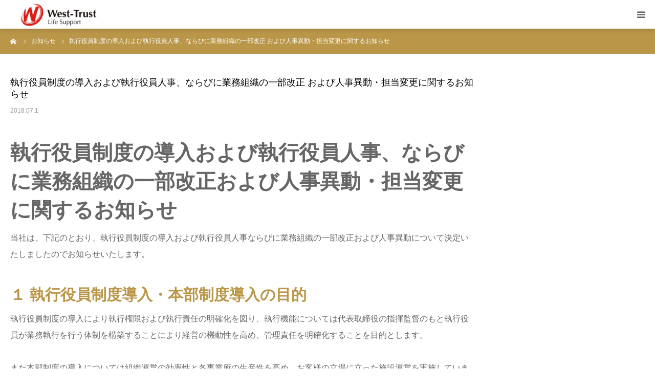

--- FILE ---
content_type: text/html; charset=UTF-8
request_url: https://www.ls.west-trust.co.jp/archives/news/jinji/
body_size: 13720
content:
<!DOCTYPE html>
<html class="pc" lang="ja">
<head>
<meta charset="UTF-8">
<!--[if IE]><meta http-equiv="X-UA-Compatible" content="IE=edge"><![endif]-->
<meta name="viewport" content="width=device-width">
<meta name="format-detection" content="telephone=no">
<title>執行役員制度の導入および執行役員人事、ならびに業務組織の一部改正 および人事異動・担当変更に関するお知らせ &#8211; 静岡県の有料老人ホーム・介護施設｜ウエストトラスト・ライフサポート</title>
<meta name="description" content="執行役員制度の導入および執行役員人事、ならびに業務組織の一部改正および人事異動・担当変更に関するお知らせ当社は、下記のとおり、執行役員制度の導入および執行役員人事ならびに業務組織の一部改正および人事異動について決定いたしましたのでお知ら...">
<link rel="pingback" href="https://www.ls.west-trust.co.jp/xmlrpc.php">
<meta name='robots' content='noindex, nofollow' />

	<!-- This site is optimized with the Yoast SEO plugin v26.7 - https://yoast.com/wordpress/plugins/seo/ -->
	<meta name="description" content="静岡県の老人ホーム運営ウエストトラスト・ライフサポートのお知らせページです。" />
	<meta property="og:locale" content="ja_JP" />
	<meta property="og:type" content="article" />
	<meta property="og:title" content="執行役員制度の導入および執行役員人事、ならびに業務組織の一部改正 および人事異動・担当変更に関するお知らせ &#8211; 静岡県の有料老人ホーム・介護施設｜ウエストトラスト・ライフサポート" />
	<meta property="og:description" content="静岡県の老人ホーム運営ウエストトラスト・ライフサポートのお知らせページです。" />
	<meta property="og:url" content="https://www.ls.west-trust.co.jp/archives/news/jinji/" />
	<meta property="og:site_name" content="静岡県の有料老人ホーム・介護施設｜ウエストトラスト・ライフサポート" />
	<meta property="article:publisher" content="https://www.facebook.com/ls.westtrust/" />
	<meta property="article:modified_time" content="2021-08-13T07:11:45+00:00" />
	<meta property="og:image" content="https://www.ls.west-trust.co.jp/wp-content/uploads/2018/08/soshikizu-300x240.png" />
	<meta name="twitter:card" content="summary_large_image" />
	<script type="application/ld+json" class="yoast-schema-graph">{"@context":"https://schema.org","@graph":[{"@type":"WebPage","@id":"https://www.ls.west-trust.co.jp/archives/news/jinji/","url":"https://www.ls.west-trust.co.jp/archives/news/jinji/","name":"執行役員制度の導入および執行役員人事、ならびに業務組織の一部改正 および人事異動・担当変更に関するお知らせ &#8211; 静岡県の有料老人ホーム・介護施設｜ウエストトラスト・ライフサポート","isPartOf":{"@id":"https://www.ls.west-trust.co.jp/#website"},"primaryImageOfPage":{"@id":"https://www.ls.west-trust.co.jp/archives/news/jinji/#primaryimage"},"image":{"@id":"https://www.ls.west-trust.co.jp/archives/news/jinji/#primaryimage"},"thumbnailUrl":"https://www.ls.west-trust.co.jp/wp-content/uploads/2018/08/soshikizu-300x240.png","datePublished":"2018-07-01T02:38:31+00:00","dateModified":"2021-08-13T07:11:45+00:00","description":"静岡県の老人ホーム運営ウエストトラスト・ライフサポートのお知らせページです。","breadcrumb":{"@id":"https://www.ls.west-trust.co.jp/archives/news/jinji/#breadcrumb"},"inLanguage":"ja","potentialAction":[{"@type":"ReadAction","target":["https://www.ls.west-trust.co.jp/archives/news/jinji/"]}]},{"@type":"ImageObject","inLanguage":"ja","@id":"https://www.ls.west-trust.co.jp/archives/news/jinji/#primaryimage","url":"https://www.ls.west-trust.co.jp/wp-content/uploads/2018/08/soshikizu.png","contentUrl":"https://www.ls.west-trust.co.jp/wp-content/uploads/2018/08/soshikizu.png","width":916,"height":733},{"@type":"BreadcrumbList","@id":"https://www.ls.west-trust.co.jp/archives/news/jinji/#breadcrumb","itemListElement":[{"@type":"ListItem","position":1,"name":"ホーム","item":"https://www.ls.west-trust.co.jp/"},{"@type":"ListItem","position":2,"name":"お知らせ","item":"https://www.ls.west-trust.co.jp/archives/news/"},{"@type":"ListItem","position":3,"name":"執行役員制度の導入および執行役員人事、ならびに業務組織の一部改正 および人事異動・担当変更に関するお知らせ"}]},{"@type":"WebSite","@id":"https://www.ls.west-trust.co.jp/#website","url":"https://www.ls.west-trust.co.jp/","name":"静岡県の有料老人ホーム・介護施設｜ウエストトラスト・ライフサポート","description":"","publisher":{"@id":"https://www.ls.west-trust.co.jp/#organization"},"potentialAction":[{"@type":"SearchAction","target":{"@type":"EntryPoint","urlTemplate":"https://www.ls.west-trust.co.jp/?s={search_term_string}"},"query-input":{"@type":"PropertyValueSpecification","valueRequired":true,"valueName":"search_term_string"}}],"inLanguage":"ja"},{"@type":"Organization","@id":"https://www.ls.west-trust.co.jp/#organization","name":"株式会社ウエストトラスト・ライフサポート","url":"https://www.ls.west-trust.co.jp/","logo":{"@type":"ImageObject","inLanguage":"ja","@id":"https://www.ls.west-trust.co.jp/#/schema/logo/image/","url":"https://www.ls.west-trust.co.jp/wp-content/uploads/2018/12/wtls1702.png","contentUrl":"https://www.ls.west-trust.co.jp/wp-content/uploads/2018/12/wtls1702.png","width":665,"height":214,"caption":"株式会社ウエストトラスト・ライフサポート"},"image":{"@id":"https://www.ls.west-trust.co.jp/#/schema/logo/image/"},"sameAs":["https://www.facebook.com/ls.westtrust/"]}]}</script>
	<!-- / Yoast SEO plugin. -->


<link rel="preload" as="font" href="/wp-content/themes/birth_tcd057/fonts/design_plus.woff?v=1.6" data-wpacu-preload-local-font="1" crossorigin>
<link rel="preload" as="font" href="/wp-content/themes/birth_tcd057/fonts/design_plus.woff?v=1.5" data-wpacu-preload-local-font="1" crossorigin>
<link href="https://cdnjs.cloudflare.com" rel="preconnect"><link href="https://maps.googleapis.com" rel="preconnect"><link href="https://s0.wp.com" rel="preconnect"><link href="https://s1.wp.com" rel="preconnect"><link href="https://connect.facebook.net" rel="preconnect"><link href="https://use.fontawesome.com" rel="preconnect"><link href="https://pro.ip-api.com" rel="preconnect"><link href="https://maps.gstatic.com" rel="preconnect"><link href="https://fonts.googleapis.com" rel="preconnect" crossorigin><link href="https://fonts.gstatic.com" rel="preconnect" crossorigin><link rel="alternate" type="application/rss+xml" title="静岡県の有料老人ホーム・介護施設｜ウエストトラスト・ライフサポート &raquo; フィード" href="https://www.ls.west-trust.co.jp/feed/" />
<link rel="alternate" type="application/rss+xml" title="静岡県の有料老人ホーム・介護施設｜ウエストトラスト・ライフサポート &raquo; コメントフィード" href="https://www.ls.west-trust.co.jp/comments/feed/" />
<link rel="alternate" title="oEmbed (JSON)" type="application/json+oembed" href="https://www.ls.west-trust.co.jp/wp-json/oembed/1.0/embed?url=https%3A%2F%2Fwww.ls.west-trust.co.jp%2Farchives%2Fnews%2Fjinji%2F" />
<link rel="alternate" title="oEmbed (XML)" type="text/xml+oembed" href="https://www.ls.west-trust.co.jp/wp-json/oembed/1.0/embed?url=https%3A%2F%2Fwww.ls.west-trust.co.jp%2Farchives%2Fnews%2Fjinji%2F&#038;format=xml" />
<link rel="preconnect" href="https://fonts.googleapis.com">
<link rel="preconnect" href="https://fonts.gstatic.com" crossorigin>
<link href="https://fonts.googleapis.com/css2?family=Noto+Sans+JP:wght@400;600" rel="stylesheet">
<style id='wp-img-auto-sizes-contain-inline-css' type='text/css'>
img:is([sizes=auto i],[sizes^="auto," i]){contain-intrinsic-size:3000px 1500px}
/*# sourceURL=wp-img-auto-sizes-contain-inline-css */
</style>
<link rel='stylesheet' id='style-css' href='https://www.ls.west-trust.co.jp/wp-content/themes/birth_tcd057/style.css?ver=2.0.1' type='text/css' media='all' />
<style id='wp-block-library-inline-css' type='text/css'>
:root{--wp-block-synced-color:#7a00df;--wp-block-synced-color--rgb:122,0,223;--wp-bound-block-color:var(--wp-block-synced-color);--wp-editor-canvas-background:#ddd;--wp-admin-theme-color:#007cba;--wp-admin-theme-color--rgb:0,124,186;--wp-admin-theme-color-darker-10:#006ba1;--wp-admin-theme-color-darker-10--rgb:0,107,160.5;--wp-admin-theme-color-darker-20:#005a87;--wp-admin-theme-color-darker-20--rgb:0,90,135;--wp-admin-border-width-focus:2px}@media (min-resolution:192dpi){:root{--wp-admin-border-width-focus:1.5px}}.wp-element-button{cursor:pointer}:root .has-very-light-gray-background-color{background-color:#eee}:root .has-very-dark-gray-background-color{background-color:#313131}:root .has-very-light-gray-color{color:#eee}:root .has-very-dark-gray-color{color:#313131}:root .has-vivid-green-cyan-to-vivid-cyan-blue-gradient-background{background:linear-gradient(135deg,#00d084,#0693e3)}:root .has-purple-crush-gradient-background{background:linear-gradient(135deg,#34e2e4,#4721fb 50%,#ab1dfe)}:root .has-hazy-dawn-gradient-background{background:linear-gradient(135deg,#faaca8,#dad0ec)}:root .has-subdued-olive-gradient-background{background:linear-gradient(135deg,#fafae1,#67a671)}:root .has-atomic-cream-gradient-background{background:linear-gradient(135deg,#fdd79a,#004a59)}:root .has-nightshade-gradient-background{background:linear-gradient(135deg,#330968,#31cdcf)}:root .has-midnight-gradient-background{background:linear-gradient(135deg,#020381,#2874fc)}:root{--wp--preset--font-size--normal:16px;--wp--preset--font-size--huge:42px}.has-regular-font-size{font-size:1em}.has-larger-font-size{font-size:2.625em}.has-normal-font-size{font-size:var(--wp--preset--font-size--normal)}.has-huge-font-size{font-size:var(--wp--preset--font-size--huge)}.has-text-align-center{text-align:center}.has-text-align-left{text-align:left}.has-text-align-right{text-align:right}.has-fit-text{white-space:nowrap!important}#end-resizable-editor-section{display:none}.aligncenter{clear:both}.items-justified-left{justify-content:flex-start}.items-justified-center{justify-content:center}.items-justified-right{justify-content:flex-end}.items-justified-space-between{justify-content:space-between}.screen-reader-text{border:0;clip-path:inset(50%);height:1px;margin:-1px;overflow:hidden;padding:0;position:absolute;width:1px;word-wrap:normal!important}.screen-reader-text:focus{background-color:#ddd;clip-path:none;color:#444;display:block;font-size:1em;height:auto;left:5px;line-height:normal;padding:15px 23px 14px;text-decoration:none;top:5px;width:auto;z-index:100000}html :where(.has-border-color){border-style:solid}html :where([style*=border-top-color]){border-top-style:solid}html :where([style*=border-right-color]){border-right-style:solid}html :where([style*=border-bottom-color]){border-bottom-style:solid}html :where([style*=border-left-color]){border-left-style:solid}html :where([style*=border-width]){border-style:solid}html :where([style*=border-top-width]){border-top-style:solid}html :where([style*=border-right-width]){border-right-style:solid}html :where([style*=border-bottom-width]){border-bottom-style:solid}html :where([style*=border-left-width]){border-left-style:solid}html :where(img[class*=wp-image-]){height:auto;max-width:100%}:where(figure){margin:0 0 1em}html :where(.is-position-sticky){--wp-admin--admin-bar--position-offset:var(--wp-admin--admin-bar--height,0px)}@media screen and (max-width:600px){html :where(.is-position-sticky){--wp-admin--admin-bar--position-offset:0px}}

/*# sourceURL=wp-block-library-inline-css */
</style><style id='global-styles-inline-css' type='text/css'>
:root{--wp--preset--aspect-ratio--square: 1;--wp--preset--aspect-ratio--4-3: 4/3;--wp--preset--aspect-ratio--3-4: 3/4;--wp--preset--aspect-ratio--3-2: 3/2;--wp--preset--aspect-ratio--2-3: 2/3;--wp--preset--aspect-ratio--16-9: 16/9;--wp--preset--aspect-ratio--9-16: 9/16;--wp--preset--color--black: #000000;--wp--preset--color--cyan-bluish-gray: #abb8c3;--wp--preset--color--white: #ffffff;--wp--preset--color--pale-pink: #f78da7;--wp--preset--color--vivid-red: #cf2e2e;--wp--preset--color--luminous-vivid-orange: #ff6900;--wp--preset--color--luminous-vivid-amber: #fcb900;--wp--preset--color--light-green-cyan: #7bdcb5;--wp--preset--color--vivid-green-cyan: #00d084;--wp--preset--color--pale-cyan-blue: #8ed1fc;--wp--preset--color--vivid-cyan-blue: #0693e3;--wp--preset--color--vivid-purple: #9b51e0;--wp--preset--gradient--vivid-cyan-blue-to-vivid-purple: linear-gradient(135deg,rgb(6,147,227) 0%,rgb(155,81,224) 100%);--wp--preset--gradient--light-green-cyan-to-vivid-green-cyan: linear-gradient(135deg,rgb(122,220,180) 0%,rgb(0,208,130) 100%);--wp--preset--gradient--luminous-vivid-amber-to-luminous-vivid-orange: linear-gradient(135deg,rgb(252,185,0) 0%,rgb(255,105,0) 100%);--wp--preset--gradient--luminous-vivid-orange-to-vivid-red: linear-gradient(135deg,rgb(255,105,0) 0%,rgb(207,46,46) 100%);--wp--preset--gradient--very-light-gray-to-cyan-bluish-gray: linear-gradient(135deg,rgb(238,238,238) 0%,rgb(169,184,195) 100%);--wp--preset--gradient--cool-to-warm-spectrum: linear-gradient(135deg,rgb(74,234,220) 0%,rgb(151,120,209) 20%,rgb(207,42,186) 40%,rgb(238,44,130) 60%,rgb(251,105,98) 80%,rgb(254,248,76) 100%);--wp--preset--gradient--blush-light-purple: linear-gradient(135deg,rgb(255,206,236) 0%,rgb(152,150,240) 100%);--wp--preset--gradient--blush-bordeaux: linear-gradient(135deg,rgb(254,205,165) 0%,rgb(254,45,45) 50%,rgb(107,0,62) 100%);--wp--preset--gradient--luminous-dusk: linear-gradient(135deg,rgb(255,203,112) 0%,rgb(199,81,192) 50%,rgb(65,88,208) 100%);--wp--preset--gradient--pale-ocean: linear-gradient(135deg,rgb(255,245,203) 0%,rgb(182,227,212) 50%,rgb(51,167,181) 100%);--wp--preset--gradient--electric-grass: linear-gradient(135deg,rgb(202,248,128) 0%,rgb(113,206,126) 100%);--wp--preset--gradient--midnight: linear-gradient(135deg,rgb(2,3,129) 0%,rgb(40,116,252) 100%);--wp--preset--font-size--small: 13px;--wp--preset--font-size--medium: 20px;--wp--preset--font-size--large: 36px;--wp--preset--font-size--x-large: 42px;--wp--preset--spacing--20: 0.44rem;--wp--preset--spacing--30: 0.67rem;--wp--preset--spacing--40: 1rem;--wp--preset--spacing--50: 1.5rem;--wp--preset--spacing--60: 2.25rem;--wp--preset--spacing--70: 3.38rem;--wp--preset--spacing--80: 5.06rem;--wp--preset--shadow--natural: 6px 6px 9px rgba(0, 0, 0, 0.2);--wp--preset--shadow--deep: 12px 12px 50px rgba(0, 0, 0, 0.4);--wp--preset--shadow--sharp: 6px 6px 0px rgba(0, 0, 0, 0.2);--wp--preset--shadow--outlined: 6px 6px 0px -3px rgb(255, 255, 255), 6px 6px rgb(0, 0, 0);--wp--preset--shadow--crisp: 6px 6px 0px rgb(0, 0, 0);}:where(.is-layout-flex){gap: 0.5em;}:where(.is-layout-grid){gap: 0.5em;}body .is-layout-flex{display: flex;}.is-layout-flex{flex-wrap: wrap;align-items: center;}.is-layout-flex > :is(*, div){margin: 0;}body .is-layout-grid{display: grid;}.is-layout-grid > :is(*, div){margin: 0;}:where(.wp-block-columns.is-layout-flex){gap: 2em;}:where(.wp-block-columns.is-layout-grid){gap: 2em;}:where(.wp-block-post-template.is-layout-flex){gap: 1.25em;}:where(.wp-block-post-template.is-layout-grid){gap: 1.25em;}.has-black-color{color: var(--wp--preset--color--black) !important;}.has-cyan-bluish-gray-color{color: var(--wp--preset--color--cyan-bluish-gray) !important;}.has-white-color{color: var(--wp--preset--color--white) !important;}.has-pale-pink-color{color: var(--wp--preset--color--pale-pink) !important;}.has-vivid-red-color{color: var(--wp--preset--color--vivid-red) !important;}.has-luminous-vivid-orange-color{color: var(--wp--preset--color--luminous-vivid-orange) !important;}.has-luminous-vivid-amber-color{color: var(--wp--preset--color--luminous-vivid-amber) !important;}.has-light-green-cyan-color{color: var(--wp--preset--color--light-green-cyan) !important;}.has-vivid-green-cyan-color{color: var(--wp--preset--color--vivid-green-cyan) !important;}.has-pale-cyan-blue-color{color: var(--wp--preset--color--pale-cyan-blue) !important;}.has-vivid-cyan-blue-color{color: var(--wp--preset--color--vivid-cyan-blue) !important;}.has-vivid-purple-color{color: var(--wp--preset--color--vivid-purple) !important;}.has-black-background-color{background-color: var(--wp--preset--color--black) !important;}.has-cyan-bluish-gray-background-color{background-color: var(--wp--preset--color--cyan-bluish-gray) !important;}.has-white-background-color{background-color: var(--wp--preset--color--white) !important;}.has-pale-pink-background-color{background-color: var(--wp--preset--color--pale-pink) !important;}.has-vivid-red-background-color{background-color: var(--wp--preset--color--vivid-red) !important;}.has-luminous-vivid-orange-background-color{background-color: var(--wp--preset--color--luminous-vivid-orange) !important;}.has-luminous-vivid-amber-background-color{background-color: var(--wp--preset--color--luminous-vivid-amber) !important;}.has-light-green-cyan-background-color{background-color: var(--wp--preset--color--light-green-cyan) !important;}.has-vivid-green-cyan-background-color{background-color: var(--wp--preset--color--vivid-green-cyan) !important;}.has-pale-cyan-blue-background-color{background-color: var(--wp--preset--color--pale-cyan-blue) !important;}.has-vivid-cyan-blue-background-color{background-color: var(--wp--preset--color--vivid-cyan-blue) !important;}.has-vivid-purple-background-color{background-color: var(--wp--preset--color--vivid-purple) !important;}.has-black-border-color{border-color: var(--wp--preset--color--black) !important;}.has-cyan-bluish-gray-border-color{border-color: var(--wp--preset--color--cyan-bluish-gray) !important;}.has-white-border-color{border-color: var(--wp--preset--color--white) !important;}.has-pale-pink-border-color{border-color: var(--wp--preset--color--pale-pink) !important;}.has-vivid-red-border-color{border-color: var(--wp--preset--color--vivid-red) !important;}.has-luminous-vivid-orange-border-color{border-color: var(--wp--preset--color--luminous-vivid-orange) !important;}.has-luminous-vivid-amber-border-color{border-color: var(--wp--preset--color--luminous-vivid-amber) !important;}.has-light-green-cyan-border-color{border-color: var(--wp--preset--color--light-green-cyan) !important;}.has-vivid-green-cyan-border-color{border-color: var(--wp--preset--color--vivid-green-cyan) !important;}.has-pale-cyan-blue-border-color{border-color: var(--wp--preset--color--pale-cyan-blue) !important;}.has-vivid-cyan-blue-border-color{border-color: var(--wp--preset--color--vivid-cyan-blue) !important;}.has-vivid-purple-border-color{border-color: var(--wp--preset--color--vivid-purple) !important;}.has-vivid-cyan-blue-to-vivid-purple-gradient-background{background: var(--wp--preset--gradient--vivid-cyan-blue-to-vivid-purple) !important;}.has-light-green-cyan-to-vivid-green-cyan-gradient-background{background: var(--wp--preset--gradient--light-green-cyan-to-vivid-green-cyan) !important;}.has-luminous-vivid-amber-to-luminous-vivid-orange-gradient-background{background: var(--wp--preset--gradient--luminous-vivid-amber-to-luminous-vivid-orange) !important;}.has-luminous-vivid-orange-to-vivid-red-gradient-background{background: var(--wp--preset--gradient--luminous-vivid-orange-to-vivid-red) !important;}.has-very-light-gray-to-cyan-bluish-gray-gradient-background{background: var(--wp--preset--gradient--very-light-gray-to-cyan-bluish-gray) !important;}.has-cool-to-warm-spectrum-gradient-background{background: var(--wp--preset--gradient--cool-to-warm-spectrum) !important;}.has-blush-light-purple-gradient-background{background: var(--wp--preset--gradient--blush-light-purple) !important;}.has-blush-bordeaux-gradient-background{background: var(--wp--preset--gradient--blush-bordeaux) !important;}.has-luminous-dusk-gradient-background{background: var(--wp--preset--gradient--luminous-dusk) !important;}.has-pale-ocean-gradient-background{background: var(--wp--preset--gradient--pale-ocean) !important;}.has-electric-grass-gradient-background{background: var(--wp--preset--gradient--electric-grass) !important;}.has-midnight-gradient-background{background: var(--wp--preset--gradient--midnight) !important;}.has-small-font-size{font-size: var(--wp--preset--font-size--small) !important;}.has-medium-font-size{font-size: var(--wp--preset--font-size--medium) !important;}.has-large-font-size{font-size: var(--wp--preset--font-size--large) !important;}.has-x-large-font-size{font-size: var(--wp--preset--font-size--x-large) !important;}
/*# sourceURL=global-styles-inline-css */
</style>

<style id='classic-theme-styles-inline-css' type='text/css'>
/*! This file is auto-generated */
.wp-block-button__link{color:#fff;background-color:#32373c;border-radius:9999px;box-shadow:none;text-decoration:none;padding:calc(.667em + 2px) calc(1.333em + 2px);font-size:1.125em}.wp-block-file__button{background:#32373c;color:#fff;text-decoration:none}
/*# sourceURL=/wp-includes/css/classic-themes.min.css */
</style>
<link rel='stylesheet' id='tcd-maps-css' href='https://www.ls.west-trust.co.jp/wp-content/plugins/tcd-google-maps/admin.css?ver=6.9' type='text/css' media='all' />
<link rel='stylesheet' id='wpvrfontawesome-css' href='https://use.fontawesome.com/releases/v6.5.1/css/all.css?ver=8.5.52' type='text/css' media='all' />
<link rel='stylesheet' id='panellium-css-css' href='https://www.ls.west-trust.co.jp/wp-content/plugins/wpvr/public/lib/pannellum/src/css/pannellum.css?ver=1' type='text/css' media='all' />
<link rel='stylesheet' id='videojs-css-css' href='https://www.ls.west-trust.co.jp/wp-content/plugins/wpvr/public/lib/pannellum/src/css/video-js.css?ver=1' type='text/css' media='all' />
<link rel='stylesheet' id='videojs-vr-css-css' href='https://www.ls.west-trust.co.jp/wp-content/plugins/wpvr/public/lib/videojs-vr/videojs-vr.css?ver=1' type='text/css' media='all' />
<link rel='stylesheet' id='owl-css-css' href='https://www.ls.west-trust.co.jp/wp-content/plugins/wpvr/public/css/owl.carousel.css?ver=8.5.52' type='text/css' media='all' />
<link rel='stylesheet' id='wpvr-css' href='https://www.ls.west-trust.co.jp/wp-content/plugins/wpvr/public/css/wpvr-public.css?ver=8.5.52' type='text/css' media='all' />
<style id='jetpack_facebook_likebox-inline-css' type='text/css'>
.widget_facebook_likebox {
	overflow: hidden;
}

/*# sourceURL=https://www.ls.west-trust.co.jp/wp-content/plugins/jetpack/modules/widgets/facebook-likebox/style.css */
</style>
<link rel='stylesheet' id='tablepress-default-css' href='https://www.ls.west-trust.co.jp/wp-content/tablepress-combined.min.css?ver=58' type='text/css' media='all' />
<style>:root {
  --tcd-font-type1: Arial,"Hiragino Sans","Yu Gothic Medium","Meiryo",sans-serif;
  --tcd-font-type2: "Times New Roman",Times,"Yu Mincho","游明朝","游明朝体","Hiragino Mincho Pro",serif;
  --tcd-font-type3: Palatino,"Yu Kyokasho","游教科書体","UD デジタル 教科書体 N","游明朝","游明朝体","Hiragino Mincho Pro","Meiryo",serif;
  --tcd-font-type-logo: "Noto Sans JP",sans-serif;
}</style>
<script type="text/javascript" src="https://www.ls.west-trust.co.jp/wp-includes/js/jquery/jquery.min.js?ver=3.7.1" id="jquery-core-js"></script>
<script type="text/javascript" src="https://www.ls.west-trust.co.jp/wp-includes/js/jquery/jquery-migrate.min.js?ver=3.4.1" id="jquery-migrate-js"></script>
<script type="text/javascript" src="https://www.ls.west-trust.co.jp/wp-content/plugins/wpvr/public/lib/pannellum/src/js/pannellum.js?ver=1" id="panellium-js-js"></script>
<script type="text/javascript" src="https://www.ls.west-trust.co.jp/wp-content/plugins/wpvr/public/lib/pannellum/src/js/libpannellum.js?ver=1" id="panelliumlib-js-js"></script>
<script type="text/javascript" src="https://www.ls.west-trust.co.jp/wp-content/plugins/wpvr/public/js/video.js?ver=1" id="videojs-js-js"></script>
<script type="text/javascript" src="https://www.ls.west-trust.co.jp/wp-content/plugins/wpvr/public/lib/videojs-vr/videojs-vr.js?ver=1" id="videojsvr-js-js"></script>
<script type="text/javascript" src="https://www.ls.west-trust.co.jp/wp-content/plugins/wpvr/public/lib/pannellum/src/js/videojs-pannellum-plugin.js?ver=1" id="panelliumvid-js-js"></script>
<script type="text/javascript" src="https://www.ls.west-trust.co.jp/wp-content/plugins/wpvr/public/js/owl.carousel.js?ver=6.9" id="owl-js-js"></script>
<script type="text/javascript" src="https://www.ls.west-trust.co.jp/wp-content/plugins/wpvr/public/js/jquery.cookie.js?ver=1" id="jquery_cookie-js"></script>
<link rel="https://api.w.org/" href="https://www.ls.west-trust.co.jp/wp-json/" /><link rel="alternate" title="JSON" type="application/json" href="https://www.ls.west-trust.co.jp/wp-json/wp/v2/news/1111" />	<style>img#wpstats{display:none}</style>
		<link rel="stylesheet" href="https://www.ls.west-trust.co.jp/wp-content/themes/birth_tcd057/css/design-plus.css?ver=2.0.1">
<link rel="stylesheet" href="https://www.ls.west-trust.co.jp/wp-content/themes/birth_tcd057/css/sns-botton.css?ver=2.0.1">
<link rel="stylesheet" media="screen and (max-width:1280px)" href="https://www.ls.west-trust.co.jp/wp-content/themes/birth_tcd057/css/responsive.css?ver=2.0.1">
<link rel="stylesheet" media="screen and (max-width:1280px)" href="https://www.ls.west-trust.co.jp/wp-content/themes/birth_tcd057/css/footer-bar.css?ver=2.0.1">

<script src="https://www.ls.west-trust.co.jp/wp-content/themes/birth_tcd057/js/jquery.easing.1.4.js?ver=2.0.1"></script>
<script src="https://www.ls.west-trust.co.jp/wp-content/themes/birth_tcd057/js/jscript.js?ver=2.0.1"></script>
<script src="https://www.ls.west-trust.co.jp/wp-content/themes/birth_tcd057/js/comment.js?ver=2.0.1"></script>


<style type="text/css">

body, input, textarea { font-family: var(--tcd-font-type2); }

.rich_font, .p-vertical { font-family: var(--tcd-font-type2); font-weight:500; }

.rich_font_logo { font-family: var(--tcd-font-type-logo); font-weight: bold !important;}

#footer_tel .number { font-family: var(--tcd-font-type2); font-weight:500; }


#header_image_for_404 .headline { font-family: var(--tcd-font-type3); font-weight:500; }




#post_title { font-size:28px; color:#000000; }
.post_content { font-size:18px; color:#666666; }
.single-news #post_title { font-size:30px; color:#000000; }
.single-news .post_content { font-size:16px; color:#666666; }

.mobile #post_title { font-size:18px; }
.mobile .post_content { font-size:16px; }
.mobile .single-news #post_title { font-size:18px; }
.mobile .single-news .post_content { font-size:16px; }

body.page .post_content { font-size:18px; color:#666666; }
#page_title { font-size:28px; color:#ba9648; }
#page_title span { font-size:16px; color:#666666; }

.mobile body.page .post_content { font-size:16px; }
.mobile #page_title { font-size:18px; }
.mobile #page_title span { font-size:16px; }

.c-pw__btn { background: #ba9648; }
.post_content a, .post_content a:hover, .custom-html-widget a, .custom-html-widget a:hover { color: #1e73be; }







#related_post .image img, .styled_post_list1 .image img, .styled_post_list2 .image img, .widget_tab_post_list .image img, #blog_list .image img, #news_archive_list .image img,
  #index_blog_list .image img, #index_3box .image img, #index_news_list .image img, #archive_news_list .image img, #footer_content .image img
{
  width:100%; height:auto;
  -webkit-transition: transform  0.75s ease; -moz-transition: transform  0.75s ease; transition: transform  0.75s ease;
}
#related_post .image:hover img, .styled_post_list1 .image:hover img, .styled_post_list2 .image:hover img, .widget_tab_post_list .image:hover img, #blog_list .image:hover img, #news_archive_list .image:hover img,
  #index_blog_list .image:hover img, #index_3box .image:hover img, #index_news_list .image:hover img, #archive_news_list .image:hover img, #footer_content .image:hover img
{
  -webkit-transform: scale(1.2);
  -moz-transform: scale(1.2);
  -ms-transform: scale(1.2);
  -o-transform: scale(1.2);
  transform: scale(1.2);
}



body, a, #index_course_list a:hover, #previous_next_post a:hover, #course_list li a:hover
  { color: #666666; }

#page_header .headline, .side_widget .styled_post_list1 .title:hover, .page_post_list .meta a:hover, .page_post_list .headline,
  .slider_main .caption .title a:hover, #comment_header ul li a:hover, #header_text .logo a:hover, #bread_crumb li.home a:hover:before, #post_title_area .meta li a:hover
    { color: #ba9648; }

.pc #global_menu ul ul a, .design_button a, #index_3box .title a, .next_page_link a:hover, #archive_post_list_tab ol li:hover, .collapse_category_list li a:hover .count, .slick-arrow:hover, .pb_spec_table_button a:hover,
  #wp-calendar td a:hover, #wp-calendar #prev a:hover, #wp-calendar #next a:hover, #related_post .headline, .side_headline, #single_news_list .headline, .mobile #global_menu li a:hover, #mobile_menu .close_button:hover,
    #post_pagination p, .page_navi span.current, .tcd_user_profile_widget .button a:hover, #return_top_mobile a:hover, #p_readmore .button, #bread_crumb
      { background-color: #ba9648 !important; }

#archive_post_list_tab ol li:hover, #comment_header ul li a:hover, #comment_header ul li.comment_switch_active a, #comment_header #comment_closed p, #post_pagination p, .page_navi span.current
  { border-color: #ba9648; }

.collapse_category_list li a:before
  { border-color: transparent transparent transparent #ba9648; }

.slider_nav .swiper-slide-active, .slider_nav .swiper-slide:hover
  { box-shadow:inset 0 0 0 5px #ba9648; }

a:hover, .pc #global_menu a:hover, .pc #global_menu > ul > li.active > a, .pc #global_menu > ul > li.current-menu-item > a, #bread_crumb li.home a:hover:after, #bread_crumb li a:hover, #post_meta_top a:hover, #index_blog_list li.category a:hover, #footer_tel .number,
  #single_news_list .link:hover, #single_news_list .link:hover:before, #archive_faq_list .question:hover, #archive_faq_list .question.active, #archive_faq_list .question:hover:before, #archive_faq_list .question.active:before, #archive_header_no_image .title
    { color: #87643e; }


.pc #global_menu ul ul a:hover, .design_button a:hover, #index_3box .title a:hover, #return_top a:hover, #post_pagination a:hover, .page_navi a:hover, #slide_menu a span.count, .tcdw_custom_drop_menu a:hover, #p_readmore .button:hover, #previous_next_page a:hover, #mobile_menu,
  #course_next_prev_link a:hover, .tcd_category_list li a:hover .count, #submit_comment:hover, #comment_header ul li a:hover, .widget_tab_post_list_button a:hover, #searchform .submit_button:hover, .mobile #menu_button:hover,.widget_tag_cloud .tagcloud a:hover
    { background-color: #87643e !important; }

#post_pagination a:hover, .page_navi a:hover, .tcdw_custom_drop_menu a:hover, #comment_textarea textarea:focus, #guest_info input:focus, .widget_tab_post_list_button a:hover
  { border-color: #87643e !important; }

.post_content a { color: #1e73be; }

.color_font { color: #ba9648; }


#copyright { background-color: #fffaf0; color: #000000; }

#schedule_table thead { background:#fafafa; }
#schedule_table .color { background:#eff5f6; }
#archive_faq_list .answer { background:#f6f9f9; }

#page_header .square_headline { background: #ffffff; }
#page_header .square_headline .title { color: #ba9648; }
#page_header .square_headline .sub_title { color: #666666; }

#comment_header ul li.comment_switch_active a, #comment_header #comment_closed p { background-color: #ba9648 !important; }
#comment_header ul li.comment_switch_active a:after, #comment_header #comment_closed p:after { border-color:#ba9648 transparent transparent transparent; }

.no_header_content { background:rgba(186,150,72,0.8); }



.post_content {
	font-size: 16px !important;
	line-height:27px!important;;
}



<!-- Google Tag Manager (noscript) -->
<noscript><iframe src="https://www.googletagmanager.com/ns.html?id=GTM-PGS2GM2"
height="0" width="0" style="display:none;visibility:hidden"></iframe></noscript>
<!-- End Google Tag Manager (noscript) -->

iframe{ width: 100%; height:auto; }



/* ニュース一覧の文字溢れ・重なりを強制解除 */
.news_list li a, 
#news_archive_list li a {
    height: auto !important;
    min-height: 0 !important;
    display: flex !important;
    flex-wrap: wrap !important;
    align-items: center !important;
    padding: 15px 0 !important;
}

.title {
  font-size: 20px !important; /* !important を追加 */
}
</style>


<style type="text/css"></style><link rel="icon" href="https://www.ls.west-trust.co.jp/wp-content/uploads/2018/12/cropped-wtls1702-32x32.png" sizes="32x32" />
<link rel="icon" href="https://www.ls.west-trust.co.jp/wp-content/uploads/2018/12/cropped-wtls1702-192x192.png" sizes="192x192" />
<link rel="apple-touch-icon" href="https://www.ls.west-trust.co.jp/wp-content/uploads/2018/12/cropped-wtls1702-180x180.png" />
<meta name="msapplication-TileImage" content="https://www.ls.west-trust.co.jp/wp-content/uploads/2018/12/cropped-wtls1702-270x270.png" />
		<style type="text/css" id="wp-custom-css">
			h2 {
	font-size: 40px !important;	
}
h3 {
	font-size: 30px !important;	
	color: #ba9648;
}



/* 吹き出し */



.balloon1 {
  position: relative;
  display: flex;
  margin: 1.5em 0;
  padding: 7px 10px;
  min-width: 120px;
  max-width: 90%;
  color: #555;
  font-size: 16px;
  background: #e0edff;
}

.balloon1:before {
  content: "";
  position: absolute;
  top: 100%;
  left: 50%;
  margin-left: -15px;
  border: 15px solid transparent;
  border-top: 15px solid #e0edff;
}

.balloon1 p {
  margin: 0;
  padding: 0;
}



		</style>
		<!-- Google Tag Manager -->
<script>(function(w,d,s,l,i){w[l]=w[l]||[];w[l].push({'gtm.start':
new Date().getTime(),event:'gtm.js'});var f=d.getElementsByTagName(s)[0],
j=d.createElement(s),dl=l!='dataLayer'?'&l='+l:'';j.async=true;j.src=
'https://www.googletagmanager.com/gtm.js?id='+i+dl;f.parentNode.insertBefore(j,f);
})(window,document,'script','dataLayer','GTM-PGS2GM2');</script>
<!-- End Google Tag Manager -->

<script type="text/javascript">
    (function(c,l,a,r,i,t,y){
        c[a]=c[a]||function(){(c[a].q=c[a].q||[]).push(arguments)};
        t=l.createElement(r);t.async=1;t.src="https://www.clarity.ms/tag/"+i;
        y=l.getElementsByTagName(r)[0];y.parentNode.insertBefore(t,y);
    })(window, document, "clarity", "script", "cpwth54zbk");
</script>


</head>
<body id="body" class="wp-singular news-template-default single single-news postid-1111 wp-embed-responsive wp-theme-birth_tcd057">


<div id="container">

 <div id="header">
  <div id="header_inner">
   <div id="logo_image">
 <div class="logo">
  <a href="https://www.ls.west-trust.co.jp/" title="静岡県の有料老人ホーム・介護施設｜ウエストトラスト・ライフサポート">
      <img class="pc_logo_image" src="https://www.ls.west-trust.co.jp/wp-content/uploads/lifesupport_logo.png?1768898709" alt="静岡県の有料老人ホーム・介護施設｜ウエストトラスト・ライフサポート" title="静岡県の有料老人ホーム・介護施設｜ウエストトラスト・ライフサポート" width="150" height="60" />
         <img class="mobile_logo_image" src="https://www.ls.west-trust.co.jp/wp-content/uploads/lifesupportlogo2.png?1768898709" alt="静岡県の有料老人ホーム・介護施設｜ウエストトラスト・ライフサポート" title="静岡県の有料老人ホーム・介護施設｜ウエストトラスト・ライフサポート" width="240" height="50" />
     </a>
 </div>
</div>
      <div id="header_button" class="button design_button">
    <a href="https://www.ls.west-trust.co.jp/brochure/" target="_blank">資料請求</a>
   </div>
         <div id="global_menu">
    <ul id="menu-%e3%83%a1%e3%82%a4%e3%83%b3%e3%83%a1%e3%83%8b%e3%83%a5%e3%83%bc" class="menu"><li id="menu-item-3909" class="menu-item menu-item-type-post_type menu-item-object-page menu-item-has-children menu-item-3909"><a href="https://www.ls.west-trust.co.jp/surugaterrace_ls/">富士山するがテラス</a>
<ul class="sub-menu">
	<li id="menu-item-4300" class="menu-item menu-item-type-post_type menu-item-object-page menu-item-4300"><a href="https://www.ls.west-trust.co.jp/surugaterrace_ls/">施設案内</a></li>
	<li id="menu-item-4301" class="menu-item menu-item-type-post_type menu-item-object-news menu-item-4301"><a href="https://www.ls.west-trust.co.jp/archives/news/online-kengaku/">オンライン見学</a></li>
	<li id="menu-item-3912" class="menu-item menu-item-type-post_type menu-item-object-page menu-item-3912"><a href="https://www.ls.west-trust.co.jp/surugaterrace_ls/area/">周辺環境</a></li>
	<li id="menu-item-4243" class="menu-item menu-item-type-post_type menu-item-object-page menu-item-4243"><a href="https://www.ls.west-trust.co.jp/surugaterrace_ls/price/">料金案内</a></li>
	<li id="menu-item-3910" class="menu-item menu-item-type-post_type menu-item-object-page menu-item-3910"><a href="https://www.ls.west-trust.co.jp/surugaterrace_ls/fee/">一時入居金制度について</a></li>
	<li id="menu-item-3913" class="menu-item menu-item-type-post_type menu-item-object-page menu-item-3913"><a href="https://www.ls.west-trust.co.jp/surugaterrace_ls/download/">必要書式ダウンロード</a></li>
</ul>
</li>
<li id="menu-item-3915" class="menu-item menu-item-type-post_type menu-item-object-page menu-item-has-children menu-item-3915"><a href="https://www.ls.west-trust.co.jp/matsuoka/">富士山松岡ガーデン</a>
<ul class="sub-menu">
	<li id="menu-item-4771" class="menu-item menu-item-type-post_type menu-item-object-page menu-item-4771"><a href="https://www.ls.west-trust.co.jp/matsuoka/matsuokadocument/">必要書式ダウンロード</a></li>
</ul>
</li>
<li id="menu-item-4097" class="menu-item menu-item-type-post_type menu-item-object-page current_page_parent menu-item-4097"><a href="https://www.ls.west-trust.co.jp/blog/">ブログ</a></li>
<li id="menu-item-2077" class="menu-item menu-item-type-custom menu-item-object-custom menu-item-2077"><a href="https://www.ls.west-trust.co.jp/archives/news/">お知らせ</a></li>
<li id="menu-item-4100" class="menu-item menu-item-type-post_type menu-item-object-page menu-item-has-children menu-item-4100"><a href="https://www.ls.west-trust.co.jp/companyinfo/">会社概要</a>
<ul class="sub-menu">
	<li id="menu-item-4098" class="menu-item menu-item-type-post_type menu-item-object-page menu-item-4098"><a href="https://www.ls.west-trust.co.jp/companyinfo/greetings/">ごあいさつ</a></li>
	<li id="menu-item-4101" class="menu-item menu-item-type-post_type menu-item-object-page menu-item-4101"><a href="https://www.ls.west-trust.co.jp/companyinfo/principles/">経営理念</a></li>
	<li id="menu-item-4102" class="menu-item menu-item-type-post_type menu-item-object-page menu-item-4102"><a href="https://www.ls.west-trust.co.jp/recruitment/">求人案内</a></li>
	<li id="menu-item-4103" class="menu-item menu-item-type-post_type menu-item-object-page menu-item-4103"><a href="https://www.ls.west-trust.co.jp/companyinfo/profile/">運営者プロフィール</a></li>
</ul>
</li>
<li id="menu-item-3908" class="menu-item menu-item-type-post_type menu-item-object-page menu-item-3908"><a href="https://www.ls.west-trust.co.jp/contact/">お問い合わせ</a></li>
</ul>   </div>
   <a href="#" id="menu_button"><span>menu</span></a>
     </div><!-- END #header_inner -->
 </div><!-- END #header -->

 
 <div id="main_contents" class="clearfix">

<div id="bread_crumb">

<ul class="clearfix" itemscope itemtype="https://schema.org/BreadcrumbList">
 <li itemprop="itemListElement" itemscope itemtype="https://schema.org/ListItem" class="home"><a itemprop="item" href="https://www.ls.west-trust.co.jp/"><span itemprop="name">ホーム</span></a><meta itemprop="position" content="1"></li>
 <li itemprop="itemListElement" itemscope itemtype="https://schema.org/ListItem"><a itemprop="item" href="https://www.ls.west-trust.co.jp/archives/news/"><span itemprop="name">お知らせ</span></a><meta itemprop="position" content="2"></li>
 <li class="last" itemprop="itemListElement" itemscope itemtype="https://schema.org/ListItem"><span itemprop="name">執行役員制度の導入および執行役員人事、ならびに業務組織の一部改正 および人事異動・担当変更に関するお知らせ</span><meta itemprop="position" content="3"></li>
</ul>

</div>

<div id="main_col" class="clearfix">

 
 <div id="left_col" class="clearfix">

   <article id="article">

    <h1 id="post_title" class="rich_font entry-title">執行役員制度の導入および執行役員人事、ならびに業務組織の一部改正 および人事異動・担当変更に関するお知らせ</h1>

    <ul id="post_meta_top" class="clearfix">
     <li class="date"><time class="entry-date updated" datetime="2021-08-13T16:11:45+09:00">2018.07.1</time></li>
    </ul>

    
    
    
    
    <div class="post_content clearfix">
     <h2>執行役員制度の導入および執行役員人事、ならびに業務組織の一部改正および人事異動・担当変更に関するお知らせ</h2>
<p>当社は、下記のとおり、執行役員制度の導入および執行役員人事ならびに業務組織の一部改正および人事異動について決定いたしましたのでお知らせいたします。</p>
<h3>１ 執行役員制度導入・本部制度導入の目的</h3>
<p>執行役員制度の導入により執行権限および執行責任の明確化を図り、執行機能については代表取締役の指揮監督のもと執行役員が業務執行を行う体制を構築することにより経営の機動性を高め、管理責任を明確化することを目的とします。</p>
<p>また本部制度の導入については組織運営の効率性と各事業所の生産性を高め、お客様の立場に立った施設運営を実施していきます。</p>
<h3>２ 執行役員制度の概要</h3>
<ol style="list-style-type: upper-roman;">
<li>執行役員の選任、役付執行役員の選定は取締役決定にて決定いたします。</li>
<li>取締役が執行役員を兼務することができるものとします。</li>
<li>執行役員の任期は就任後１年以内に終了する事業年度に関する定時株主総会の終結の時までとし、再任を妨げないものとします。<br />
（なお、2018年7月1日就任の執行役員の任期は2018年10月開催の定時株主総会終結の時までとします。）</li>
</ol>
<h3>３ 導入時期</h3>
<p>2018年7月１日</p>
<h3>４ 執行役員人事</h3>
<p>西尾　公雅</p>
<p>（新）代表取締役　社長執行役員　管理本部長</p>
<p>（旧）代表取締役</p>
<p>中田　勝之</p>
<p>（新）執行役員　運営本部長　松岡ケアセンターサービス提供責任者</p>
<p>（旧）松岡ケアセンターサービス提供責任者</p>
<h3>５ 法人内組織体制</h3>
<ol>
<li>本部制を導入します。</li>
<li>導入の目的 業務の機能により組織を明確にします。<br />
また、本部長がそれぞれの本部の責任範囲を確立し、指示命令系統を明確にすることで、組織運営の効率性と各事業所の生産性を高め、よりお客様の立場に立った施設運営を実施していきます。</li>
<li>本部制導入に伴う法人部門組織図<br />
<img fetchpriority="high" decoding="async" class="alignleft size-medium wp-image-1112" src="https://www.ls.west-trust.co.jp/wp-content/uploads/2018/08/soshikizu-300x240.png" alt="" width="300" height="240" srcset="https://www.ls.west-trust.co.jp/wp-content/uploads/2018/08/soshikizu-300x240.png 300w, https://www.ls.west-trust.co.jp/wp-content/uploads/2018/08/soshikizu-768x615.png 768w, https://www.ls.west-trust.co.jp/wp-content/uploads/2018/08/soshikizu.png 916w" sizes="(max-width: 300px) 100vw, 300px" /></li>
</ol>
<p>&nbsp;</p>
<h3></h3>
<p>以上</p>
    </div>

    
        <div id="previous_next_post" class="clearfix">
     <div class='prev_post'><a href='https://www.ls.west-trust.co.jp/archives/news/suruganairan/' title='【4/12、13開催】富士山するがテラス内覧会のご案内'><span class='title'>【4/12、13開催】富士山するがテラス内覧会のご案内</span><span class='nav'>前の記事</span></a></div>
<div class='next_post'><a href='https://www.ls.west-trust.co.jp/archives/news/suruga-event/' title='12/2（日）「富士山するがテラス」介護相談会＆施設案内会開催のご案内'><span class='title'>12/2（日）「富士山するがテラス」介護相談会＆施設案内会開催のご案内</span><span class='nav'>次の記事</span></a></div>
    </div>
    
   </article><!-- END #article -->

   
      <div id="single_news_list">
    <h2 class="headline">最近のお知らせ</h2>
    <a class="link" href="https://www.ls.west-trust.co.jp/archives/news/">お知らせ一覧</a>
    <ol>
          <li>
      <a href="https://www.ls.west-trust.co.jp/archives/news/2026greeting/" title="2026年 年始のご挨拶" class="clearfix">
       <h3 class="title">2026年 年始のご挨拶</h3>
       <p class="date"><time class="entry-date updated" datetime="2026-01-13T15:52:05+09:00">2026.01.5</time></p>
      </a>
     </li>
          <li>
      <a href="https://www.ls.west-trust.co.jp/archives/news/koho-fuji/" title="富士市の区報「広報ふじ」に掲載されました" class="clearfix">
       <h3 class="title">富士市の区報「広報ふじ」に掲載されました</h3>
       <p class="date"><time class="entry-date updated" datetime="2024-04-08T16:34:46+09:00">2023.11.2</time></p>
      </a>
     </li>
          <li>
      <a href="https://www.ls.west-trust.co.jp/archives/news/seminar/" title="弊社の働き方改革とユニバーサル就労についてのセミナー開催のお知らせ" class="clearfix">
       <h3 class="title">弊社の働き方改革とユニバーサル就労についてのセミナー開催のお知らせ</h3>
       <p class="date"><time class="entry-date updated" datetime="2024-04-08T16:34:23+09:00">2023.08.8</time></p>
      </a>
     </li>
          <li>
      <a href="https://www.ls.west-trust.co.jp/archives/news/renewal/" title="【富士山するがテラス】理学療法士の採用とリニューアルのお知らせ" class="clearfix">
       <h3 class="title">【富士山するがテラス】理学療法士の採用とリニューアルのお知らせ</h3>
       <p class="date"><time class="entry-date updated" datetime="2023-11-02T15:43:35+09:00">2023.06.1</time></p>
      </a>
     </li>
          <li>
      <a href="https://www.ls.west-trust.co.jp/archives/news/kourousho/" title="厚労省働き方改革特設サイトに当社の取り組み事例が紹介されました" class="clearfix">
       <h3 class="title">厚労省働き方改革特設サイトに当社の取り組み事例が紹介されました</h3>
       <p class="date"><time class="entry-date updated" datetime="2023-04-04T15:36:13+09:00">2023.04.4</time></p>
      </a>
     </li>
          <li>
      <a href="https://www.ls.west-trust.co.jp/archives/news/dx/" title="介護分野における経営の方向性及びデジタル技術等の活用の方向性についての方針" class="clearfix">
       <h3 class="title">介護分野における経営の方向性及びデジタル技術等の活用の方向性についての方針</h3>
       <p class="date"><time class="entry-date updated" datetime="2024-04-08T16:34:08+09:00">2022.09.1</time></p>
      </a>
     </li>
          <li>
      <a href="https://www.ls.west-trust.co.jp/archives/news/asaichi/" title="NHK「あさイチ」で老人ホームでのユニバーサル就労の取り組みが放送されました" class="clearfix">
       <h3 class="title">NHK「あさイチ」で老人ホームでのユニバーサル就労の取り組みが放送されました</h3>
       <p class="date"><time class="entry-date updated" datetime="2022-01-19T11:42:37+09:00">2021.02.25</time></p>
      </a>
     </li>
          <li>
      <a href="https://www.ls.west-trust.co.jp/archives/news/online-kengaku/" title="富士山するがテラス オンライン見学のご案内" class="clearfix">
       <h3 class="title">富士山するがテラス オンライン見学のご案内</h3>
       <p class="date"><time class="entry-date updated" datetime="2022-01-20T11:24:01+09:00">2021.02.8</time></p>
      </a>
     </li>
          <li>
      <a href="https://www.ls.west-trust.co.jp/archives/news/gendai-shizuoka/" title="NHKクローズアップ現代でユニバーサル就労の取り組みが放送されました" class="clearfix">
       <h3 class="title">NHKクローズアップ現代でユニバーサル就労の取り組みが放送されました</h3>
       <p class="date"><time class="entry-date updated" datetime="2022-01-19T11:43:09+09:00">2020.12.3</time></p>
      </a>
     </li>
          <li>
      <a href="https://www.ls.west-trust.co.jp/archives/news/nhk/" title="NHKテレビ放映のお知らせ" class="clearfix">
       <h3 class="title">NHKテレビ放映のお知らせ</h3>
       <p class="date"><time class="entry-date updated" datetime="2021-08-13T16:07:27+09:00">2020.06.10</time></p>
      </a>
     </li>
         </ol>
   </div><!-- END #single_news_list -->
   
 </div><!-- END #left_col -->

 <div id="side_col">
</div>

</div><!-- END #main_col -->


 </div><!-- END #main_contents -->


   <div id="footer_contact_area">
  <div id="footer_contact_area_inner" class="clearfix">

      <div class="footer_contact_content" id="footer_tel">
    <div class="clearfix">
          <p class="headline">お気軽にご連絡ください</p>
          <div class="right_area">
      		 <p class="number"><span>TEL.</span>0545-30-6608</p>
                  <p class="time">スマホから番号をタップすると電話がかかります<br />
受付時間  9:00 - 17:00<br />
</p>
           </div>
    </div>
   </div>
   
      <div class="footer_contact_content" id="footer_contact">
    <div class="clearfix">
          <p class="headline">メールでのお問い合わせ</p>
               <div class="button design_button">
      <a href="https://www.ls.west-trust.co.jp/contact/">お問い合わせ</a>
     </div>
         </div>
   </div>
   
  </div>
 </div><!-- END #footer_contact_area -->
 

 

  <div id="footer_menu" class="clearfix">
  <ul id="menu-%e3%83%95%e3%83%83%e3%82%bf%e3%83%bc%e3%83%a1%e3%83%8b%e3%83%a5%e3%83%bc" class="menu"><li id="menu-item-5146" class="menu-item menu-item-type-post_type menu-item-object-page menu-item-5146"><a href="https://www.ls.west-trust.co.jp/surugaterrace_ls/">富士山するがテラス</a></li>
<li id="menu-item-5152" class="menu-item menu-item-type-post_type menu-item-object-page menu-item-5152"><a href="https://www.ls.west-trust.co.jp/matsuoka/">富士山松岡ガーデン</a></li>
<li id="menu-item-5155" class="menu-item menu-item-type-post_type menu-item-object-page menu-item-5155"><a href="https://www.ls.west-trust.co.jp/companyinfo/">会社概要</a></li>
<li id="menu-item-5164" class="menu-item menu-item-type-post_type_archive menu-item-object-faq menu-item-5164"><a href="https://www.ls.west-trust.co.jp/archives/faq/">よくある質問</a></li>
<li id="menu-item-5163" class="menu-item menu-item-type-post_type menu-item-object-page current_page_parent menu-item-5163"><a href="https://www.ls.west-trust.co.jp/blog/">ブログ</a></li>
<li id="menu-item-5159" class="menu-item menu-item-type-post_type menu-item-object-page menu-item-5159"><a href="https://www.ls.west-trust.co.jp/recruitment/">求人案内</a></li>
<li id="menu-item-5161" class="menu-item menu-item-type-post_type menu-item-object-page menu-item-5161"><a href="https://www.ls.west-trust.co.jp/contact/">お問い合わせ</a></li>
<li id="menu-item-5166" class="menu-item menu-item-type-post_type menu-item-object-page menu-item-5166"><a href="https://www.ls.west-trust.co.jp/brochure/">資料請求</a></li>
<li id="menu-item-5160" class="menu-item menu-item-type-post_type menu-item-object-page menu-item-5160"><a href="https://www.ls.west-trust.co.jp/sm-policy/">ソーシャルメディアポリシー</a></li>
<li id="menu-item-5162" class="menu-item menu-item-type-post_type menu-item-object-page menu-item-5162"><a href="https://www.ls.west-trust.co.jp/sitemap/">サイトマップ</a></li>
</ul> </div>
 
 <p id="copyright">Copyright©ウエストトラスト・ライフサポート All Rights Reserved.</p>


 <div id="return_top">
  <a href="#body"><span>PAGE TOP</span></a>
 </div>


 

</div><!-- #container -->

<script>
jQuery(document).ready(function($){
  // scroll page link
  $(window).on('load', function() {

  });
});
</script>


<script type="speculationrules">
{"prefetch":[{"source":"document","where":{"and":[{"href_matches":"/*"},{"not":{"href_matches":["/wp-*.php","/wp-admin/*","/wp-content/uploads/*","/wp-content/*","/wp-content/plugins/*","/wp-content/themes/birth_tcd057/*","/*\\?(.+)"]}},{"not":{"selector_matches":"a[rel~=\"nofollow\"]"}},{"not":{"selector_matches":".no-prefetch, .no-prefetch a"}}]},"eagerness":"conservative"}]}
</script>
<script type="text/javascript" src="https://www.ls.west-trust.co.jp/wp-includes/js/comment-reply.min.js?ver=6.9" id="comment-reply-js" async="async" data-wp-strategy="async" fetchpriority="low"></script>
<script type="text/javascript" id="wpvr-js-extra">
/* <![CDATA[ */
var wpvr_public = {"notice_active":"","notice":"","is_pro_active":"","is_license_active":""};
//# sourceURL=wpvr-js-extra
/* ]]> */
</script>
<script type="text/javascript" src="https://www.ls.west-trust.co.jp/wp-content/plugins/wpvr/public/js/wpvr-public.js?ver=8.5.52" id="wpvr-js"></script>
<script type="text/javascript" id="jetpack-facebook-embed-js-extra">
/* <![CDATA[ */
var jpfbembed = {"appid":"249643311490","locale":"en_US"};
//# sourceURL=jetpack-facebook-embed-js-extra
/* ]]> */
</script>
<script type="text/javascript" src="https://www.ls.west-trust.co.jp/wp-content/plugins/jetpack/_inc/build/facebook-embed.min.js?ver=15.4" id="jetpack-facebook-embed-js"></script>
<script type="text/javascript" id="jetpack-stats-js-before">
/* <![CDATA[ */
_stq = window._stq || [];
_stq.push([ "view", {"v":"ext","blog":"125675700","post":"1111","tz":"9","srv":"www.ls.west-trust.co.jp","j":"1:15.4"} ]);
_stq.push([ "clickTrackerInit", "125675700", "1111" ]);
//# sourceURL=jetpack-stats-js-before
/* ]]> */
</script>
<script type="text/javascript" src="https://stats.wp.com/e-202604.js" id="jetpack-stats-js" defer="defer" data-wp-strategy="defer"></script>
</body>
</html>
<!-- Cached by WP-Optimize - https://teamupdraft.com/wp-optimize/ - Last modified: 2026年1月20日 5:45 PM (Asia/Tokyo UTC:9) -->
